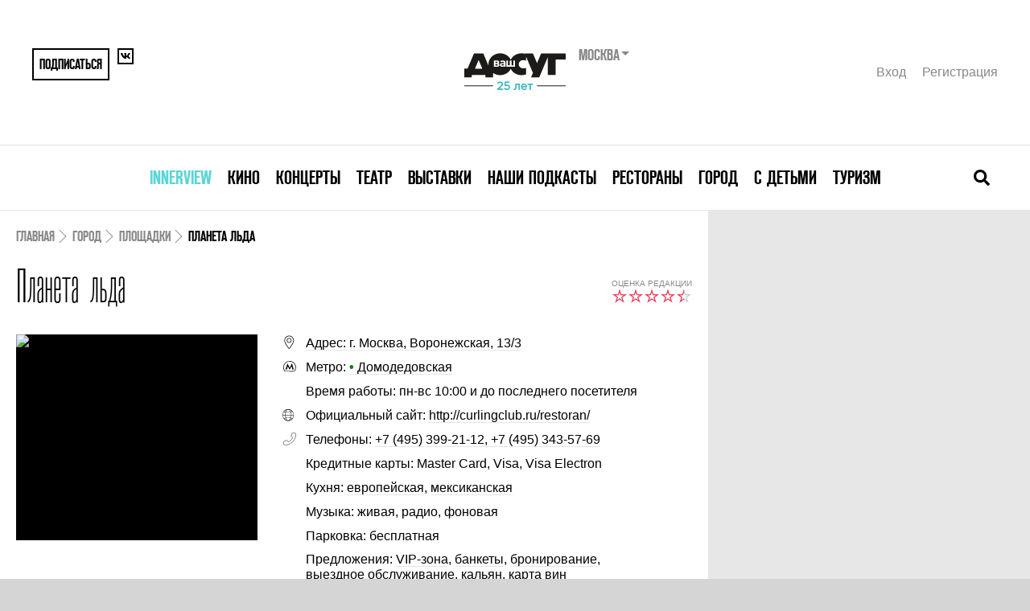

--- FILE ---
content_type: text/html; charset=UTF-8
request_url: https://www.vashdosug.ru/msk/city/place/8171/
body_size: 12696
content:
<!DOCTYPE html>
<html class="no-js" lang="ru">
<head>
    <script>document.documentElement.classList.remove('no-js')</script>

    <meta name="csrf-param" content="_csrf">
    <meta name="csrf-token" content="mPybGNrwzW0Z3_PwDTlcr4xyKSvEtUzKdh-N-ykbxVz7ts0qs7GGOi-ctpp4eibX50diY5XWGbMHVsydZWOcGw==">

    <meta charset="UTF-8">
    <meta name="google-site-verification" content="3DutPxKWzjlstzj6hcTQsORWY0GddgCHhpGjWT6lI88" />

    <title>Планета льда в Москве – отзывы клиентов, фото, часы работы, адрес и телефон</title>
    <link rel="shortcut icon" href="/favicon.ico" type="image/x-icon">

            <link rel="alternate" media="only screen and (max-width: 640px)" href="//m.vashdosug.ru/msk/city/place/8171/">
    
    <meta name="viewport" content="width=device-width, initial-scale=1, user-scalable=0">

    <!-- Google Tag Manager -->
    <script>(function(w,d,s,l,i){w[l]=w[l]||[];w[l].push({'gtm.start':
          new Date().getTime(),event:'gtm.js'});var f=d.getElementsByTagName(s)[0],
        j=d.createElement(s),dl=l!='dataLayer'?'&l='+l:'';j.async=true;j.src=
        'https://www.googletagmanager.com/gtm.js?id='+i+dl;f.parentNode.insertBefore(j,f);
      })(window,document,'script','dataLayer','GTM-MBD9ZBJ');</script>
    <!-- End Google Tag Manager -->

            <link rel="stylesheet" href="/resources/css/main-fea69bcb61.css" media="all">
    
            <script src="//yastatic.net/pcode/adfox/loader.js" crossorigin="anonymous"></script>
        <script src="/static/frontend/js/adfox.asyn.code.scroll.js" async></script>
        <script src="/static/frontend/js/adfox.asyn.code.ver3.js" async></script>
    
    <script> window.modernVersion = true; window.currentUser = null</script>

                <meta name="title" content="Планета льда в Москве – отзывы клиентов, фото, часы работы, адрес и телефон">
<meta name="description" content="Планета льда в Москве: отзывы клиентов о фитнес клубе, услуги и цены, фото, часы работы, адрес и телефон.">
<meta property="fb:app_id" content="118544371644579">
<meta property="og:title" content="Планета льда в Москве – отзывы клиентов, фото, часы работы, адрес и телефон">
<meta property="og:description" content="Старейший в Москве керлинг-клуб, а также бильярд и ресторан.">
<meta property="og:url" content="https://www.vashdosug.ru/msk/city/place/8171/">
<meta property="og:image" content="/random/560x292/366fe0/">
<link href="/random/560x292/366fe0/" rel="image_src">    
    </head>
<body class="vd-body">

            <!--AdFox START--> <!--yandex_rybalchenko@vashdosug.ru-->
        <!--Площадка: Vashdosug / * / *-->
        <!--Тип баннера: Брендирование_десктоп-->
        <!--Расположение: <верх страницы>-->
        <div id="adfox_159163732804629147"></div>
        <script>
            window.Ya.adfoxCode.create({
                ownerId: 335945,
                containerId: 'adfox_159163732804629147',
                params: {
                    pp: 'g',
                    ps: 'dwny',
                    p2: 'gvxz',
					pk: window.adFoxPk,
					puid1: window.mixedBrw,
					puid2: window.mixedScenario
                }
            });
        </script>
    
    <!-- tns-counter.ru -->
<script type="text/javascript">
(new Image()).src = '//www.tns-counter.ru/V13a***R>' + document.referrer.replace(/\*/g,'%2a') + '*rdwmedia_ru/ru/UTF-8/tmsec=vashdosug_site/' + Math.round(Math.random()*1E9);
</script>
<noscript>
	<img src="http://www.tns-counter.ru/V13a****rdwmedia_ru/ru/UTF-8/tmsec=vashdosug_site/" width="1" height="1" alt="" />
</noscript>
<!--/ tns-counter.ru -->            <!-- Yandex.Metrika counter -->
<script type="text/javascript">
var yaParams = { pk: window.adFoxPk };
</script>

<!-- Yandex.Metrika counter -->
<script type="text/javascript" >
   (function(m,e,t,r,i,k,a){m[i]=m[i]||function(){(m[i].a=m[i].a||[]).push(arguments)};
   m[i].l=1*new Date();k=e.createElement(t),a=e.getElementsByTagName(t)[0],k.async=1,k.src=r,a.parentNode.insertBefore(k,a)})
   (window, document, "script", "https://mc.yandex.ru/metrika/tag.js", "ym");

   ym(9722899, "init", {
        clickmap:true,
        trackLinks:true,
        accurateTrackBounce:true,
        webvisor:true,
        params:window.yaParams||{ }
   });
</script>
<noscript><div><img src="https://mc.yandex.ru/watch/9722899" style="position:absolute; left:-9999px;" alt="" /></div></noscript>
<!-- /Yandex.Metrika counter -->        <!--LiveInternet counter-->
<script type="text/javascript">
new Image().src = '//counter.yadro.ru/hit?t52.1;r'+
escape(document.referrer)+((typeof(screen)=='undefined')?'':
';s'+screen.width+'*'+screen.height+'*'+(screen.colorDepth?
screen.colorDepth:screen.pixelDepth))+';u'+escape(document.URL)+
';h'+escape(document.title.substring(0,150))+';'+Math.random()
</script>
<!--/LiveInternet-->    <!-- Rating@Mail.ru counter -->
<script type="text/javascript">
var _tmr = window._tmr || (window._tmr = []);
_tmr.push({id: "321196", type: "pageView", start: (new Date()).getTime()});
(function (d, w, id) {
  if (d.getElementById(id)) return;
  var ts = d.createElement("script"); ts.type = "text/javascript"; ts.async = true; ts.id = id;
  ts.src = "https://top-fwz1.mail.ru/js/code.js";
  var f = function () {var s = d.getElementsByTagName("script")[0]; s.parentNode.insertBefore(ts, s);};
  if (w.opera == "[object Opera]") { d.addEventListener("DOMContentLoaded", f, false); } else { f(); }
})(document, window, "topmailru-code");
</script><noscript><div>
<img src="https://top-fwz1.mail.ru/counter?id=321196;js=na" style="border:0;position:absolute;left:-9999px;" alt="Top.Mail.Ru" />
</div></noscript>
<!-- //Rating@Mail.ru counter -->

    
	
    
    


<div class="vd-header-mobile">
    <div class="vd-header-mobile__container">
        <div class="vd-header-mobile__control">
            <a href="/" class="vd-header-mobile__logo">
                <i class="vd-svg-icon vd-svg-icon_main-logo"></i>
            </a>
            <button class="vd-header-mobile__control-button vd-header-mobile__search-button">
                <i class="vd-svg-icon vd-svg-icon_search"></i>
            </button>
            <button class="vd-header-mobile__control-button vd-header-mobile__burger-button">
                <i class="vd-svg-icon vd-svg-icon_bars"></i>
            </button>
        </div>
        <div class="vd-header-mobile__search">
            <input type="text" class="vd-searchbar__input vd-searchbar__input-mobile" placeholder="Поиск лучших собыйти в москве">
        </div>
        <div class="vd-header-mobile__menu">
                            <div class="vd-header-mobile__menu-item">
                    <div class="vd-header-mobile__menu-dropdown">
                        <a data-oj-ga-click="event,menu,clickinterview" href="/msk/interview/">Innerview</a>
                    </div>

                                    </div>
                            <div class="vd-header-mobile__menu-item">
                    <div class="vd-header-mobile__menu-dropdown">
                        <a data-oj-ga-click="event,menu,clickcinema" href="/cinema/">Кино</a>
                    </div>

                                            <div class="vd-header-mobile__link-container">
                                                            <a data-oj-ga-click="event,menu,clickplaces" href="/msk/cinema/places/" class="vd-header-mobile__link">Кинотеатры</a>
                                                            <a data-oj-ga-click="event,menu,clickranking" href="/msk/cinema/ranking/" class="vd-header-mobile__link">Рейтинги</a>
                                                            <a data-oj-ga-click="event,menu,clickrankingBest" href="/cinema/ranking/best/" class="vd-header-mobile__link">Лучшие рейтинги фильмов</a>
                                                            <a data-oj-ga-click="event,menu,clickmovies" href="/cinema/movies/" class="vd-header-mobile__link">Каталог фильмов</a>
                                                            <a data-oj-ga-click="event,menu,clickserials" href="/cinema/serials/" class="vd-header-mobile__link">Каталог сериалов</a>
                                                            <a data-oj-ga-click="event,menu,clicklabels" href="/cinema/label/" class="vd-header-mobile__link">Подборки по темам</a>
                                                            <a data-oj-ga-click="event,menu,click" href="/persons/cinema/" class="vd-header-mobile__link">Каталог персон</a>
                                                            <a data-oj-ga-click="event,menu,clickarticles" href="/msk/cinema/articles/" class="vd-header-mobile__link">Обзоры и статьи</a>
                                                    </div>
                                    </div>
                            <div class="vd-header-mobile__menu-item">
                    <div class="vd-header-mobile__menu-dropdown">
                        <a data-oj-ga-click="event,menu,clickconcert" href="/msk/concert/">Концерты</a>
                    </div>

                                            <div class="vd-header-mobile__link-container">
                                                            <a data-oj-ga-click="event,menu,clickschedule" href="/msk/concert/schedule/" class="vd-header-mobile__link">Концертная афиша</a>
                                                            <a data-oj-ga-click="event,menu,clickplaces" href="/msk/concert/places/" class="vd-header-mobile__link">Концертные залы и клубы</a>
                                                            <a data-oj-ga-click="event,menu,clickfestivals" href="/msk/concert/festivals/" class="vd-header-mobile__link">Фестивали</a>
                                                            <a data-oj-ga-click="event,menu,clickranking" href="/msk/concert/ranking/" class="vd-header-mobile__link">Рейтинги</a>
                                                            <a data-oj-ga-click="event,menu,clickarticles" href="/msk/concert/articles/" class="vd-header-mobile__link">Статьи</a>
                                                    </div>
                                    </div>
                            <div class="vd-header-mobile__menu-item">
                    <div class="vd-header-mobile__menu-dropdown">
                        <a data-oj-ga-click="event,menu,clicktheatre" href="/msk/theatre/">Театр</a>
                    </div>

                                            <div class="vd-header-mobile__link-container">
                                                            <a data-oj-ga-click="event,menu,clickschedule" href="/msk/theatre/schedule/" class="vd-header-mobile__link">Театральная афиша</a>
                                                            <a data-oj-ga-click="event,menu,clickplaces" href="/msk/theatre/places/" class="vd-header-mobile__link">Каталог театров</a>
                                                            <a data-oj-ga-click="event,menu,clickfestivals" href="/msk/theatre/festivals/" class="vd-header-mobile__link">Фестивали</a>
                                                            <a data-oj-ga-click="event,menu,clickpersons" href="/msk/persons/theatre/" class="vd-header-mobile__link">Каталог персон</a>
                                                            <a data-oj-ga-click="event,menu,clickranking" href="/msk/theatre/ranking/" class="vd-header-mobile__link">Рейтинги</a>
                                                            <a data-oj-ga-click="event,menu,clickarticles" href="/msk/theatre/articles/" class="vd-header-mobile__link">Статьи</a>
                                                    </div>
                                    </div>
                            <div class="vd-header-mobile__menu-item">
                    <div class="vd-header-mobile__menu-dropdown">
                        <a data-oj-ga-click="event,menu,clickexhibition" href="/msk/exhibition/">Выставки</a>
                    </div>

                                            <div class="vd-header-mobile__link-container">
                                                            <a data-oj-ga-click="event,menu,clickschedule" href="/msk/exhibition/schedule/" class="vd-header-mobile__link">Афиша выставок</a>
                                                            <a data-oj-ga-click="event,menu,clickplaces" href="/msk/exhibition/places/" class="vd-header-mobile__link">Музеи и галереи</a>
                                                            <a data-oj-ga-click="event,menu,clickranking" href="/msk/exhibition/ranking/" class="vd-header-mobile__link">Рейтинги</a>
                                                            <a data-oj-ga-click="event,menu,clickarticles" href="/msk/exhibition/articles/" class="vd-header-mobile__link">Статьи</a>
                                                    </div>
                                    </div>
                            <div class="vd-header-mobile__menu-item">
                    <div class="vd-header-mobile__menu-dropdown">
                        <a data-oj-ga-click="event,menu,clickpodcasts" href="/msk/podcasts/">Наши подкасты</a>
                    </div>

                                    </div>
                            <div class="vd-header-mobile__menu-item">
                    <div class="vd-header-mobile__menu-dropdown">
                        <a data-oj-ga-click="event,menu,clickrestaurant" href="/msk/restaurant/">Рестораны</a>
                    </div>

                                            <div class="vd-header-mobile__link-container">
                                                            <a data-oj-ga-click="event,menu,clickplaces" href="/msk/restaurant/places/" class="vd-header-mobile__link">Каталог ресторанов</a>
                                                            <a data-oj-ga-click="event,menu,clickranking" href="/msk/restaurant/ranking/" class="vd-header-mobile__link">Рейтинги</a>
                                                            <a data-oj-ga-click="event,menu,clickotzyvy" href="/msk/restaurant/otzyvy/" class="vd-header-mobile__link">Отзывы</a>
                                                            <a data-oj-ga-click="event,menu,clickreviews" href="/msk/restaurant/reviews/" class="vd-header-mobile__link">Рецензии</a>
                                                            <a data-oj-ga-click="event,menu,clickarticles" href="/msk/restaurant/articles/" class="vd-header-mobile__link">Статьи</a>
                                                            <a data-oj-ga-click="event,menu,clicknews" href="/msk/restaurant/news/" class="vd-header-mobile__link">Новости</a>
                                                    </div>
                                    </div>
                            <div class="vd-header-mobile__menu-item">
                    <div class="vd-header-mobile__menu-dropdown">
                        <a data-oj-ga-click="event,menu,clickcity" href="/msk/city/">Город</a>
                    </div>

                                            <div class="vd-header-mobile__link-container">
                                                            <a data-oj-ga-click="event,menu,clickplaces" href="/msk/city/places/" class="vd-header-mobile__link">Места</a>
                                                            <a data-oj-ga-click="event,menu,clickranking" href="/msk/city/ranking/" class="vd-header-mobile__link">Рейтинги</a>
                                                            <a data-oj-ga-click="event,menu,clickarticles" href="/msk/city/articles/" class="vd-header-mobile__link">Статьи</a>
                                                    </div>
                                    </div>
                            <div class="vd-header-mobile__menu-item">
                    <div class="vd-header-mobile__menu-dropdown">
                        <a data-oj-ga-click="event,menu,clickchildren" href="/msk/children/">С детьми</a>
                    </div>

                                            <div class="vd-header-mobile__link-container">
                                                            <a data-oj-ga-click="event,menu,clickschedule" href="/msk/children/schedule/" class="vd-header-mobile__link">Афиша</a>
                                                            <a data-oj-ga-click="event,menu,clickplaces" href="/msk/children/places/" class="vd-header-mobile__link">Места</a>
                                                            <a data-oj-ga-click="event,menu,clickarticles" href="/msk/children/articles/" class="vd-header-mobile__link">Статьи</a>
                                                    </div>
                                    </div>
                            <div class="vd-header-mobile__menu-item">
                    <div class="vd-header-mobile__menu-dropdown">
                        <a data-oj-ga-click="event,menu,clicktravel" href="/msk/travel/">Туризм</a>
                    </div>

                                            <div class="vd-header-mobile__link-container">
                                                            <a data-oj-ga-click="event,menu,clickarticles" href="/msk/travel/articles/" class="vd-header-mobile__link">Статьи</a>
                                                    </div>
                                    </div>
            
            <div class="vd-header-mobile__user">
                <a href="#" data-modal="/auth/signin-form/" class="vd-header__user-link">Вход</a>
                <a href="#" data-modal="/auth/signup-form/" class="vd-header__user-link">Регистрация</a>
            </div>

            
<div class="region-switcher">
    <div class="title">Москва        <ul>
                            <li><a href="/site/change-city/?cityID=2">Санкт-Петербург</a></li>
                            <li><a href="/site/change-city/?cityID=3">Ярославль</a></li>
                    </ul>
    </div>
</div>        </div>
    </div>
</div>

    <div class="vd-container">
        <div class="vd-header">
            <div class="vd-header__container">
                
                <div class="vd-header__top">
                    <div class="vd-header__share">
                                                    <button data-modal="/auth/signup-form/" class="vd-header__share-button vd-header__share-button--big">Подписаться</button>
                                                <a href="https://vk.com/vashdosug" target="_blank" class="vd-header__share-button">
                            <i class="vd-svg-icon vd-svg-icon_vk"></i>
                        </a>
                                            </div>
                    <div class="vd-header__logo">
                        <div class="vd-header__logo-container">
                            <a href="/"><img src="/s/logo/vd_25let_black.svg" height="60" alt="Ваш Досуг"></a>
                            <form action="/site/change-city/" class="vd-header__city-select-container">
                                <div class="vd-header__city-select">
                                    Москва                                </div>

                                <select title="Выбор города" name="cityID" onchange="this.parentNode.submit();">
                                                                            <option value="1" selected>
                                            Москва                                        </option>
                                                                            <option value="2" >
                                            Санкт-Петербург                                        </option>
                                                                            <option value="3" >
                                            Ярославль                                        </option>
                                                                    </select>
                            </form>
                        </div>
                    </div>
                    <div class="vd-header__user">
                                                    <a href="#" data-modal="/auth/signin-form/" class="vd-header__user-link">Вход</a>
                            <a href="#" data-modal="/auth/signup-form/" class="vd-header__user-link">Регистрация</a>
                                            </div>
                </div>
                <div class="vd-header__bottom">
                    

<nav class="vd-menu">
            <div class="vd-menu__item">
            <a class="vd-menu__menu-link" href="/msk/interview/" style="color: #5bd5d6">Innerview</a>
                    </div>
            <div class="vd-menu__item">
            <a class="vd-menu__menu-link" href="/cinema/" style="">Кино</a>
                    </div>
            <div class="vd-menu__item">
            <a class="vd-menu__menu-link" href="/msk/concert/" style="">Концерты</a>
                    </div>
            <div class="vd-menu__item">
            <a class="vd-menu__menu-link" href="/msk/theatre/" style="">Театр</a>
                    </div>
            <div class="vd-menu__item">
            <a class="vd-menu__menu-link" href="/msk/exhibition/" style="">Выставки</a>
                    </div>
            <div class="vd-menu__item">
            <a class="vd-menu__menu-link" href="/msk/podcasts/" style="">Наши подкасты</a>
                    </div>
            <div class="vd-menu__item">
            <a class="vd-menu__menu-link" href="/msk/restaurant/" style="">Рестораны</a>
                    </div>
            <div class="vd-menu__item">
            <a class="vd-menu__menu-link" href="/msk/city/" style="">Город</a>
                    </div>
            <div class="vd-menu__item">
            <a class="vd-menu__menu-link" href="/msk/children/" style="">С детьми</a>
                    </div>
            <div class="vd-menu__item">
            <a class="vd-menu__menu-link" href="/msk/travel/" style="">Туризм</a>
                    </div>
    </nav>
                    <div class="vd-searchbar">
                        <form action="/s/city/" class="vd-searchbar__container">
                            <input type="text" name="q" class="vd-searchbar__input vd-searchbar__input-desktop" placeholder="Поиск лучших собыйти в москве">
                        </form>
                        <button class="vd-searchbar__close-button">
                            <i class="vd-svg-icon vd-svg-icon_times"></i>
                        </button>
                        <button class="vd-searchbar__open-button">
                            <i class="vd-svg-icon vd-svg-icon_search"></i>
                        </button>
                    </div>
                </div>
            </div>
        </div>

        
        <div class="vd-content">
                            <div class="vd-main-banner">
                    <!--AdFox START-->
<!--yandex_rybalchenko@vashdosug.ru-->
<!--Площадка: Vashdosug / * / *-->
<!--Тип баннера: Перетяжка 100%-->
<!--Расположение: <верх страницы>-->
<div id="adfox_158982095694145637"></div>
<script>
    window.Ya.adfoxCode.create({
        ownerId: 335945,
        containerId: 'adfox_158982095694145637',
        params: {
            pp: 'g',
            ps: 'dwny',
            p2: 'y',
            pk: window.adFoxPk
        }
    });
</script>                </div>
            
            

<div class="placeholder">
    <main class="evt-content">
        <div class="evt-content__inner">

            <!-- Breadcrumbs -->

            <script type="application/ld+json">{"@context":"https:\/\/schema.org","@type":"BreadcrumbList","itemListElement":[{"@type":"ListItem","position":1,"name":"Город","item":"https:\/\/www.vashdosug.ru\/msk\/city\/"},{"@type":"ListItem","position":2,"name":"Площадки","item":"https:\/\/www.vashdosug.ru\/msk\/city\/places\/"},{"@type":"ListItem","position":3,"name":"Планета льда","item":"https:\/\/www.vashdosug.ru\/msk\/city\/place\/8171\/"}]}</script><nav class="evt-breadcrumbs"><span class="evt-breadcrumbs__link"><a href="/">Главная</a></span><span class="evt-breadcrumbs__link"><a href="/msk/city/">Город</a></span><span class="evt-breadcrumbs__link"><a href="/msk/city/places/">Площадки</a></span><span class="evt-breadcrumbs__link evt-breadcrumbs__link--active">Планета льда</span></nav>
            <!-- Header -->

            <header class="evt-header">
                <div class="evt-title">
                    <h1 class="evt-title__main">Планета льда</h1>                </div>
                                    <div class="evt-rating">
                        <div class="evt-rating__label">Оценка редакции</div>
                        <div class="evt-rating__stars">
                            <span class="vd-rating vd-rating--gray"></span>
                            <span class="vd-rating vd-rating--9"></span>
                        </div>
                    </div>
                                            </header>


            <!-- Meta -->

            <section class="evt-meta">
                <div class="evt-cover">
                    <div class="aspect-412x352">
                        <img class="aspect-content lazy evt-cover__image" data-src="/random/412x352/0166b8/"
                             alt="Планета льда"/>

                        <noscript>
                            <img class="lazy evt-cover__image" src="/random/412x352/5460fa/" alt=""/>
                        </noscript>
                    </div>

                    
                    <div class="evt-cover__overlay"></div>

                                    </div>


                <div class="evt-details">
                                            <div class="evt-details__item">
                            <i class="vd-icon vd-icon--location"></i>
                            <div class="evt-details__text ">
                                                                    <a class="evt-details__link" href="/msk/city/place/8171/">Адрес: г. Москва, Воронежская, 13/3</a>
                                                            </div>
                        </div>
                                            <div class="evt-details__item">
                            <i class="vd-icon vd-svg-icon vd-svg-icon_metro"></i>
                            <div class="evt-details__text ">
                                                                    Метро: <a class="evt-details__link" href="/msk/restaurant/places/domodedovskaya/" title="Все рестораны около метро Домодедовская"><i class="vd-subway" title="Замоскворецкая линия" style="color: green">•</i>&nbsp;Домодедовская</a>                                                            </div>
                        </div>
                                            <div class="evt-details__item">
                            <i class="vd-icon "></i>
                            <div class="evt-details__text ">
                                                                    Время работы: пн-вс 10:00 и до последнего посетителя                                                            </div>
                        </div>
                                            <div class="evt-details__item">
                            <i class="vd-icon vd-icon--site"></i>
                            <div class="evt-details__text ">
                                                                    Официальный сайт: <a href="http://curlingclub.ru/restoran/" rel="nofollow" target="_blank">http://curlingclub.ru/restoran/</a>                                                            </div>
                        </div>
                                            <div class="evt-details__item">
                            <i class="vd-icon vd-svg-icon vd-svg-icon_phone"></i>
                            <div class="evt-details__text ">
                                                                    Телефоны: <a href="tel:+7 (495) 399-21-12, +7 (495) 343-57-69 ">+7 (495) 399-21-12, +7 (495) 343-57-69 </a>                                                            </div>
                        </div>
                                            <div class="evt-details__item">
                            <i class="vd-icon "></i>
                            <div class="evt-details__text ">
                                                                    Кредитные карты: Master Card, Visa, Visa Electron                                                            </div>
                        </div>
                                            <div class="evt-details__item">
                            <i class="vd-icon "></i>
                            <div class="evt-details__text ">
                                                                    Кухня: <a href="/msk/restaurant/places/evropeyskaya/">европейская</a>, <a href="/msk/restaurant/places/meksikanskaya/">мексиканская</a>                                                            </div>
                        </div>
                                            <div class="evt-details__item">
                            <i class="vd-icon "></i>
                            <div class="evt-details__text ">
                                                                    Музыка: живая, радио, фоновая                                                            </div>
                        </div>
                                            <div class="evt-details__item">
                            <i class="vd-icon "></i>
                            <div class="evt-details__text ">
                                                                    Парковка: бесплатная                                                            </div>
                        </div>
                                            <div class="evt-details__item">
                            <i class="vd-icon "></i>
                            <div class="evt-details__text ">
                                                                    Предложения: <a href="/msk/restaurant/places/vip_zona/">VIP-зона</a>, <a href="/msk/restaurant/places/bankety/">банкеты</a>, <a href="/msk/restaurant/places/bronirovanie/">бронирование</a>, <a href="/msk/restaurant/places/vyezdnoe_obsluzh/">выездное обслуживание</a>, <a href="/msk/restaurant/places/kalyan/">кальян</a>, <a href="/msk/restaurant/places/karta_vin/">карта вин</a>                                                            </div>
                        </div>
                                            <div class="evt-details__item">
                            <i class="vd-icon "></i>
                            <div class="evt-details__text ">
                                                                    Развлечения: <a href="/msk/restaurant/places/tv/">TV</a>, <a href="/msk/restaurant/places/bilyard/">бильярд</a>, <a href="/msk/restaurant/places/diskoteka/">дискотека</a>, <a href="/msk/restaurant/places/zhivaya_muzyka/">живая музыка</a>, <a href="/msk/restaurant/places/karaoke/">караоке</a>, <a href="/msk/restaurant/places/nastolnye_igry/">настольные игры</a>, <a href="/msk/restaurant/places/sportivnye_trans/">спортивные трансляции</a>                                                            </div>
                        </div>
                                            <div class="evt-details__item">
                            <i class="vd-icon "></i>
                            <div class="evt-details__text ">
                                                                    Средний счет: <a href="/msk/restaurant/places/1000-2000p/">от 1000 до 2000</a>                                                            </div>
                        </div>
                    											<div class="vd-catalog-entity__aside-button-tickets"><a href="#"
						   data-modal="/msk/restaurant/leclick-book/?url=https%3A%2F%2Fleclick.ru%2Frestaurants%2Fpartner-reserve%2FremoteId%2F7641%2Fpartner%2Fhttp%253A%252F%252Fwww.vashdosug.ru%252F"
						   data-modal-class="leclick"
						   class="vd-button vd-button--red ">
							Забронировать
						</a></div>
					                </div>
            </section>

            <!-- Section navigation -->

            
<nav id="tabstop" class="evt-section-nav">
    <div class="evt-section-nav__container">
                                                    <a href="/msk/city/place/8171/" class="evt-section-nav__link evt-section-nav__link--active">Описание</a>
                                                                                                                                                                                                                <a href="/msk/city/place/8171/tab-address/#tabstop" class="evt-section-nav__link ">Адрес на карте</a>
                        </div>
</nav>
            
<section class="evt-description">
    <p><strong>Старейший в Москве керлинг-клуб, а также бильярд и ресторан.</strong></p>

<p>Керлинг: две ледовые дорожки; бильярд: два американских пула, и один русский стол. Восточная комната, каминный зал. В пятницу и субботу — дискотека.</p>

<p>Стоимость игры на одной ледовой дорожке в октябре,ноябре 4 990 р./час. В пиковые часы декабря сумма повышается до 10 000 р./час, однако дневная аренда будет такой же — 4900 р/час. В клубе проводятся индивидуальные тренировки. Стоимость обучения одного игрока составляет 1000 руб/час.  </p>
			<p>Планета льда порадует ценителей европейской и мексиканской кухонь разнообразным меню и уютной атмосферой, располагающей к дружескому общению. Вас ожидает авторское меню от шеф-повара, изысканные блюда не разочаруют даже требовательных гурманов. Если вы ищете место, где можно отлично отдохнуть в приятной компании или устроить романтическое свидание, здесь вы найдете все для комфортного отдыха.</p>
		<p>Средний чек заведения — от 1000 до 2000, доступные цены позволят приятно провести вечер без чрезмерных затрат. На странице представлены фото интерьера ресторанных залов, оцените уютную оригинальную обстановку.</p>
		<p>Ресторан находится , удобное расположение позволит без проблем добраться на личном автомобиле или общественном транспорте. Полный адрес заведения: г. Москва, Воронежская, 13/3, можно заранее проследить маршрут на карте, чтобы сэкономить время.</p>
		<p>Чтобы заказать столик, позвоните по номеру телефона +7 (495) 399-21-12, +7 (495) 343-57-69 , ресторан работает: пн-вс 10:00 и до последнего посетителя. Место пользуется спросом у москвичей, поэтому бронировать столик лучше заранее, особенно в выходные и праздничные дни. </p>
	</section>




<section class="evt-sharing">
    <button class="evt-sharing__share">
        <i class="vd-icon vd-icon--share"></i>
        <span>Отправить другу</span>
    </button>
    <div class="evt-sharing__buttons">
        <script defer src="//yastatic.net/share2/share.js"></script>
                    <div class="ya-share2" data-counter="" data-services="vkontakte,odnoklassniki,moimir,pocket,viber,whatsapp,skype,telegram"></div>
            </div>

    
<button class="evt-sharing__add-to-favorites "
        data-favorite="8864" data-add-text="Добавить в избранное"
        data-added-text="В избранном"></button></section>




<div class="evt-reviews">

            <div class="evt-reviews__header">
            <h2 class="evt-h2">Отзывы о &laquo;Планета льда&raquo;</h2>

                    </div>
    
    <div class="evt-reviews__container">
        <div id="comment-answer-placeholder-8864"></div>

        
            </div>

    <form onsubmit="return false" action="/api/add-opinion/" method="post" class="evt-reviews__form" data-comment-form>
        <input type="hidden" name="modern_design" value="1">
        <input type="hidden" name="id" value="8864">

        <textarea name="opinion" required minlength="100" class="evt-reviews__textarea" placeholder="Оставьте ваш отзыв - он поможет другим сделать правильный выбор!"></textarea>

        <div class="evt-reviews__leave-review">
            <button class="vd-button vd-button--blue evt-reviews__leave-review-button">Рассказать о своих впечатлениях</button>
            <span>и поставить вашу оценку</span>
            <span class="evt-reviews__rate" data-rating-widget="0" data-entity-id="8864">
                <span class="vd-rating vd-rating--gray"></span>
                <span class="vd-rating vd-rating--0" data-stars="vd-rating--$"></span>
            </span>
            <span>(текущая оценка: )</span>
        </div>
    </form>

    </div>

    <section class="evt-other-events">
        <h2 class="evt-h2">Читайте про лучшие<br>события в городе</h2>
        <div class="evt-other-events__container">
                    <a href="/msk/city/article/2576706/" class="evt-other-events__link">
                <div class="evt-other-events__image lazy-bg" style="background-image: url('//media.vashdosug.ru/media/979233/201x176/')"></div>
                <div class="evt-other-events__title">В пространстве коммуникаций: чем запомнился Московский медиафестиваль</div>
            </a>
                    <a href="/msk/city/article/2576702/" class="evt-other-events__link">
                <div class="evt-other-events__image lazy-bg" style="background-image: url('//media.vashdosug.ru/media/979186/201x176/')"></div>
                <div class="evt-other-events__title">Всё успели этим летом? Если нет, помогут эти гаджеты</div>
            </a>
                    <a href="/msk/city/article/2576699/" class="evt-other-events__link">
                <div class="evt-other-events__image lazy-bg" style="background-image: url('//media.vashdosug.ru/media/979147/201x176/')"></div>
                <div class="evt-other-events__title">О, цирк, ты – жизнь: о фестивале циркового искусства «Идол»</div>
            </a>
                    <a href="/msk/city/ranking/2576516/" class="evt-other-events__link">
                <div class="evt-other-events__image lazy-bg" style="background-image: url('//media.vashdosug.ru/media/977688/201x176/')"></div>
                <div class="evt-other-events__title">12 самых интересных событий в Москве в июле</div>
            </a>
                    <a href="/msk/city/ranking/2576511/" class="evt-other-events__link">
                <div class="evt-other-events__image lazy-bg" style="background-image: url('//media.vashdosug.ru/media/977674/201x176/')"></div>
                <div class="evt-other-events__title">Самые интересные события в Москве 17-23 июля</div>
            </a>
                    <a href="/msk/city/ranking/2576459/" class="evt-other-events__link">
                <div class="evt-other-events__image lazy-bg" style="background-image: url('//media.vashdosug.ru/media/977332/201x176/')"></div>
                <div class="evt-other-events__title">Лекции-подкасты «Где была?»</div>
            </a>
                </div>
    </section>

<section class="evt-trailer">
    <div class="evt-schedule__header">
        <h2 class="evt-h2">
            Планета льда - адрес на карте
        </h2>
    </div>
    <div class="evt-trailer__container">
        <div class="evt-trailer__video">
            <div id="vd-place-map"
                 data-image="cinema"
                 data-title="Планета льда"
                 data-latitude="55.611013000"
                 data-longitude="37.732400000"
                 class="map"></div>
        </div>
    </div>
</section>



    <section class="evt-articles">
        <div class="evt-articles__header">
            <h2 class="evt-h2">Статьи по теме</h2>
        </div>
        <div class="evt-articles__container">
                                                            <a class="evt-article" href="/msk/city/article/71503/">
                    <div class="evt-article__image lazy-bg aspect-412x352" style="background-image: url('/random/412x352/80b065/')"></div>
                    <div class="evt-article-body">
                        <h3 class="evt-article-body__title">Спортивное межсезонье</h3>
                        <div class="evt-article-body__meta">Для соскучившихся по зиме даже сейчас есть места, где можно забыть о капризах осенней погоды. Маршруты от VashDosug.ru.</div>
                                                <div class="evt-article-body__release">24 октября 2013</div>
                        <!--                        <button class="vd-button vd-button--pink">Купить билеты <span>(400-1500)</span></button>-->
                    </div>
                </a>
                                                            <a class="evt-article" href="/msk/city/article/68433/">
                    <div class="evt-article__image lazy-bg aspect-412x352" style="background-image: url('/random/412x352/bec655/')"></div>
                    <div class="evt-article-body">
                        <h3 class="evt-article-body__title">Замена в команде</h3>
                        <div class="evt-article-body__meta">Фехтование, керлинг, скалолазание и прыжки на батуте — все это нескучная альтернатива классическим занятиям в зале. Самые модные направления — в обзоре «Вашего досуга».</div>
                                                <div class="evt-article-body__release">3 апреля 2012</div>
                        <!--                        <button class="vd-button vd-button--pink">Купить билеты <span>(400-1500)</span></button>-->
                    </div>
                </a>
                    </div>
    </section>
        </div>
        <div class="evt-content__banner evt-banner-area">
            <div class="evt-banner-area__container js-scroll-banner">
                                    <div class="sidebar-banners" data-vd-sidebar-banners>
            <div class="inner-banner x-banner" ng-class="{current:bnr==0,bottom:bottom==1,fixed:fixed==1}">
            <!--AdFox START-->
<!--yandex_rybalchenko@vashdosug.ru-->
<!--Площадка: Vashdosug / * / *-->
<!--Тип баннера: 300x600_top-->
<!--Расположение: <верх страницы>-->
<div id="adfox_158982469904888175"></div>
<script>
    window.Ya.adfoxCode.create({
        ownerId: 335945,
        containerId: 'adfox_158982469904888175',
        params: {
            pp: 'g',
            ps: 'dwny',
            p2: 'gvfr',
            pk: window.adFoxPk
        }
    });
</script>
        </div>
        <div class="inner-banner x-banner" ng-class="{current:bnr==1,bottom:bottom==1,fixed:fixed==1}">
            <!--AdFox START-->
<!--yandex_rybalchenko@vashdosug.ru-->
<!--Площадка: Vashdosug / * / *-->
<!--Тип баннера: 300x600_down-->
<!--Расположение: <низ страницы>-->
<div id="adfox_158982476832161556"></div>
<script>
    window.Ya.adfoxCode.create({
        ownerId: 335945,
        containerId: 'adfox_158982476832161556',
        params: {
            pp: 'i',
            ps: 'dwny',
            p2: 'grxj',
            pk: window.adFoxPk
        }
    });
</script>        </div>
    </div>                            </div>
        </div>
    </main>
</div>


        </div>

        
        <div class="vd-footer__bottom vd-footer-bottom" style="background: white;margin-top: 25px;">
            <div class="vd-footer-bottom__copyrights">
                <noindex>
                    <div class="vd-footer-bottom__project-info" style="font-size: 18px">
                                    «ВашДосуг.RU/VashDosug.RU» зарегистрировано Федеральной службой по надзору в сфере связи, информационных технологий и массовых коммуникаций (Роскомнадзор). Св-во
            Эл № ФС 77—71066 от 13.09.2017.
            Учредитель: ООО «Досуг-Медиа». Издатель — ООО «Досуг-Медиа» (<a href="http://rdw-media.ru/personaldata" target="_blank">О персональных данных</a>)
                    </div>
                </noindex>
            </div>

            <div class="vd-footer-bottom__logo vd-footer-logo">
                <div class="vd-footer-logo__age-limit">18+</div>
                <a href="/"><img src="/modern/logo.svg" alt="ВашДосуг" width="207" height="51"></a>
            </div>
        </div>

                    <div class="vd-footer">
                            <div class="vd-footer__top-promo"></div>
                <div class="vd-footer__tags"></div>
                
                
                <div class="vd-footer__global-text vd-footer__global-text_empty"></div>
            
            <div class="vd-footer__sitemap">
                <div class="vd-footer__sitemap-logo vd-footer-logo">
                    <div class="vd-footer-logo__age-limit">18+</div>
                    <a href="/"><img src="/s/logo/vd_25let_black.svg" alt="ВашДосуг" width="207" height="90"></a>
                </div>

                <ul class="bottom-menu">
            <li>
            <a href="/cinema/">Кино</a>                            <div>
                                            <a href="/msk/cinema/places/">Кинотеатры</a><br>                                            <a href="/msk/cinema/ranking/">Рейтинги</a><br>                                            <a href="/cinema/ranking/best/">Лучшие рейтинги фильмов</a><br>                                            <a href="/cinema/movies/">Каталог фильмов</a><br>                                            <a href="/cinema/serials/">Каталог сериалов</a><br>                                            <a href="/cinema/label/">Подборки по темам</a><br>                                            <a href="/persons/cinema/">Каталог персон</a><br>                                            <a href="/msk/cinema/articles/">Обзоры и статьи</a><br>                                    </div>
                    </li>
            <li>
            <a href="/msk/concert/">Концерты</a>                            <div>
                                            <a href="/msk/concert/schedule/">Концертная афиша</a><br>                                            <a href="/msk/concert/places/">Концертные залы и клубы</a><br>                                            <a href="/msk/concert/festivals/">Фестивали</a><br>                                            <a href="/msk/concert/ranking/">Рейтинги</a><br>                                            <a href="/msk/concert/articles/">Статьи</a><br>                                    </div>
                    </li>
            <li>
            <a href="/msk/theatre/">Театр</a>                            <div>
                                            <a href="/msk/theatre/schedule/">Театральная афиша</a><br>                                            <a href="/msk/theatre/places/">Каталог театров</a><br>                                            <a href="/msk/theatre/festivals/">Фестивали</a><br>                                            <a href="/msk/persons/theatre/">Каталог персон</a><br>                                            <a href="/msk/theatre/ranking/">Рейтинги</a><br>                                            <a href="/msk/theatre/articles/">Статьи</a><br>                                    </div>
                    </li>
            <li>
            <a href="/msk/exhibition/">Выставки</a>                            <div>
                                            <a href="/msk/exhibition/schedule/">Афиша выставок</a><br>                                            <a href="/msk/exhibition/places/">Музеи и галереи</a><br>                                            <a href="/msk/exhibition/ranking/">Рейтинги</a><br>                                            <a href="/msk/exhibition/articles/">Статьи</a><br>                                    </div>
                    </li>
            <li>
            <a href="/msk/podcasts/">Наши подкасты</a>                    </li>
            <li>
            <a href="/msk/restaurant/">Рестораны</a>                            <div>
                                            <a href="/msk/restaurant/places/">Каталог ресторанов</a><br>                                            <a href="/msk/restaurant/ranking/">Рейтинги</a><br>                                            <a href="/msk/restaurant/otzyvy/">Отзывы</a><br>                                            <a href="/msk/restaurant/reviews/">Рецензии</a><br>                                            <a href="/msk/restaurant/articles/">Статьи</a><br>                                            <a href="/msk/restaurant/news/">Новости</a><br>                                    </div>
                    </li>
            <li>
            <a href="/msk/city/">Город</a>                            <div>
                                            <a href="/msk/city/places/">Места</a><br>                                            <a href="/msk/city/ranking/">Рейтинги</a><br>                                            <a href="/msk/city/articles/">Статьи</a><br>                                            <a href="/msk/fitnes_klub/places/">Фитнес-клубы</a><br>                                    </div>
                    </li>
            <li>
            <a href="/msk/children/">С детьми</a>                            <div>
                                            <a href="/msk/children/schedule/">Афиша</a><br>                                            <a href="/msk/children/places/">Места</a><br>                                            <a href="/msk/children/articles/">Статьи</a><br>                                    </div>
                    </li>
            <li>
            <a href="/msk/travel/">Туризм</a>                            <div>
                                            <a href="/msk/travel/articles/">Статьи</a><br>                                    </div>
                    </li>
    </ul>            </div>

            <div class="vd-footer__bottom vd-footer-bottom">
                <div class="vd-footer-bottom__copyrights">
                                <a href="/pages/team/">Команда</a>                <a href="/pages/adv/">Реклама на сайте</a>                <a href="/pages/partners/">Партнеры</a>                <a href="/pages/eula/">Пользовательское соглашение</a>    
                    
                </div>

            </div>
        </div>
            </div>

    
            <script src="/resources/js/vendor-7c9bbab830.js"></script>
        <script src="/resources/js/index-58e1e14d86.js"></script>

        <script src="/resources/js/comments-8f76d139d8.js"></script><script src="/resources/js/reminder-6d1d398a88.js"></script><script src="https://msk.kassir.ru/start-frame.js"></script><script src="https://kassa.rambler.ru/s/widget/js/TicketManager.js"></script>    
    </body>
</html>



--- FILE ---
content_type: image/svg+xml
request_url: https://www.vashdosug.ru/modern/icons/phone.svg
body_size: 357
content:
<svg xmlns="http://www.w3.org/2000/svg" width="16" height="16"><g fill="none" fill-rule="evenodd"><path stroke="#000" stroke-width=".5" d="M15.187.995L12.038.27a.726.726 0 0 0-.83.422L9.753 4.08a.731.731 0 0 0 .208.848l1.836 1.503-.087.178a11.19 11.19 0 0 1-5.1 5.1l-.179.088L4.93 9.962a.731.731 0 0 0-.849-.208l-3.39 1.453a.726.726 0 0 0-.422.831l.726 3.149a.722.722 0 0 0 .708.563c7.754 0 14.047-6.282 14.047-14.047a.722.722 0 0 0-.563-.708z"/><path d="M-2-2h20v20H-2z"/></g></svg>

--- FILE ---
content_type: image/svg+xml
request_url: https://www.vashdosug.ru/modern/icons/metro.svg
body_size: 742
content:
<svg xmlns="http://www.w3.org/2000/svg" width="16" height="14" viewBox="0 0 16 14">
    <g fill="none" fill-rule="evenodd">
        <g fill="#000" fill-rule="nonzero">
            <path d="M10.69 2.954L7.965 8.58l-2.69-5.626L3.042 9.74h-.387v.756h2.268v-.721h-.352L5.68 6.734l2.005 3.763h.545l2.004-3.798 1.125 3.042h-.404v.756h2.32V9.74h-.404z"/>
            <path d="M7.912 0a7.873 7.873 0 0 0-5.626 2.356A7.87 7.87 0 0 0 .018 7.947c0 1.829.65 3.622 1.828 5.046.07.088.158.123.264.123h2.32c1.777 0 4.062.018 5.961.018 1.547 0 2.849 0 3.429-.018a.334.334 0 0 0 .264-.14 7.993 7.993 0 0 0 1.775-5.046C15.86 3.57 12.29 0 7.912 0zm5.714 12.413c-1.512.035-6.312.018-9.213 0H2.268a7.212 7.212 0 0 1 .527-9.565C4.168 1.477 5.979.703 7.913.703c3.991 0 7.244 3.253 7.244 7.244a7.193 7.193 0 0 1-1.53 4.466z"/>
        </g>
        <path d="M-2-3h20v20H-2z"/>
    </g>
</svg>
